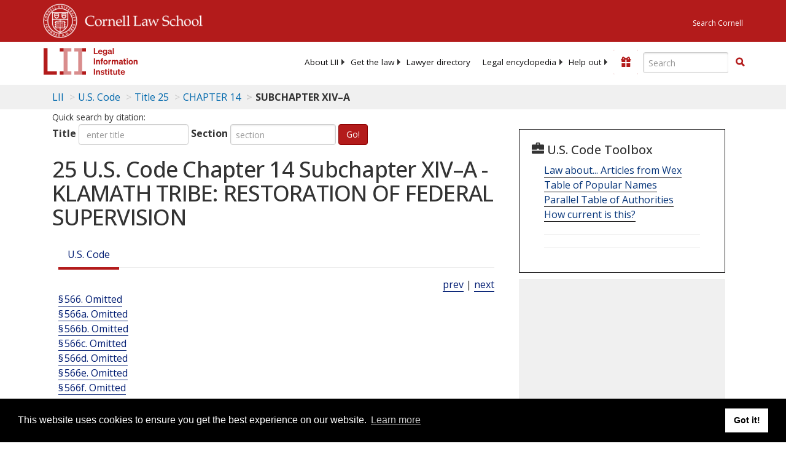

--- FILE ---
content_type: text/html; charset=UTF-8
request_url: https://www.law.cornell.edu/ajax/lii-fundraiser.php
body_size: 9
content:
{"enabled":"0","omitted":false,"onpage":"\/uscode\/text\/25\/chapter-14\/subchapter-XIV-A"}

--- FILE ---
content_type: text/html; charset=utf-8
request_url: https://www.google.com/recaptcha/api2/aframe
body_size: 269
content:
<!DOCTYPE HTML><html><head><meta http-equiv="content-type" content="text/html; charset=UTF-8"></head><body><script nonce="0wzTBGnArJZ4akCfD-VMYw">/** Anti-fraud and anti-abuse applications only. See google.com/recaptcha */ try{var clients={'sodar':'https://pagead2.googlesyndication.com/pagead/sodar?'};window.addEventListener("message",function(a){try{if(a.source===window.parent){var b=JSON.parse(a.data);var c=clients[b['id']];if(c){var d=document.createElement('img');d.src=c+b['params']+'&rc='+(localStorage.getItem("rc::a")?sessionStorage.getItem("rc::b"):"");window.document.body.appendChild(d);sessionStorage.setItem("rc::e",parseInt(sessionStorage.getItem("rc::e")||0)+1);localStorage.setItem("rc::h",'1769713466944');}}}catch(b){}});window.parent.postMessage("_grecaptcha_ready", "*");}catch(b){}</script></body></html>